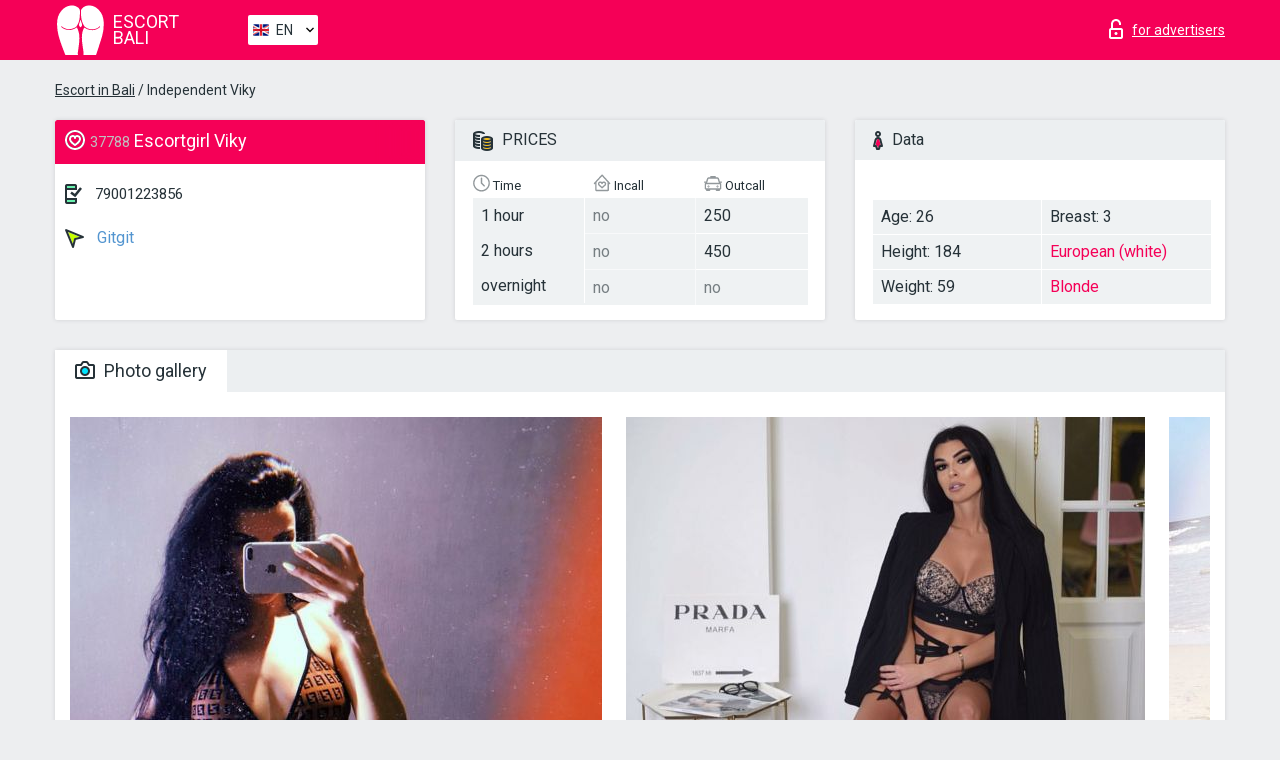

--- FILE ---
content_type: text/html; charset=UTF-8;
request_url: https://escortbali.info/viky-2/
body_size: 6748
content:
<!DOCTYPE html>
<html lang="en">
<head>
    <meta http-equiv="Content-Type" content="text/html; charset=UTF-8">
    <meta http-equiv="X-UA-Compatible" content="IE=edge">
    <title>Viky, phone 79001223856, girl in Gitgit</title>
    <meta name="description" content="Girl Viky from Gitgit in the city Bali. You can hire hottest escorts, read pornstar escort reviews and enjoy the services from one of the top escort websites in the world. Good luck!">
    <meta name="keywords" content="">
    <meta name="viewport" content="width=device-width, minimum-scale=1, maximum-scale=1" />
    <!--Language-->
    <link rel="alternate" hreflang="x-default" href="https://escortbali.info/viky-2/"/>
    <link rel="alternate" hreflang="en" href="https://escortbali.info/" />
    <link rel="alternate" hreflang="pt" href="https://escortbali.info/pt/viky-2/" />
    <link rel="alternate" hreflang="fr" href="https://escortbali.info/fr/viky-2/" />
    <link rel="alternate" hreflang="es" href="https://escortbali.info/es/viky-2/" />
    <link rel="alternate" hreflang="de" href="https://escortbali.info/de/viky-2/" />
    <link rel="alternate" hreflang="ru" href="https://escortbali.info/ru/viky-2/" />
    <link rel="canonical" href="https://escortbali.info/viky-2/">

    <!-- favicon -->
    <link rel="shortcut icon" href="/site1/favicons/favicon.ico" type="image/x-icon" />
    <link rel="apple-touch-icon" href="/site1/favicons/apple-touch-icon.png" />
    <link rel="apple-touch-icon" sizes="57x57" href="/site1/favicons/apple-touch-icon-57x57.png" />
    <link rel="apple-touch-icon" sizes="72x72" href="/site1/favicons/apple-touch-icon-72x72.png" />
    <link rel="apple-touch-icon" sizes="76x76" href="/site1/favicons/apple-touch-icon-76x76.png" />
    <link rel="apple-touch-icon" sizes="114x114" href="/site1/favicons/apple-touch-icon-114x114.png" />
    <link rel="apple-touch-icon" sizes="120x120" href="/site1/favicons/apple-touch-icon-120x120.png" />
    <link rel="apple-touch-icon" sizes="144x144" href="/site1/favicons/apple-touch-icon-144x144.png" />
    <link rel="apple-touch-icon" sizes="152x152" href="/site1/favicons/apple-touch-icon-152x152.png" />
    <link rel="apple-touch-icon" sizes="180x180" href="/site1/favicons/apple-touch-icon-180x180.png" />
    <!-- style -->
    <link rel="stylesheet" type="text/css" href="/site1/css/app.min.css?v=1.0.0">
    <!-- Global site tag (gtag.js) - Google Analytics -->
<script async src="https://www.googletagmanager.com/gtag/js?id=UA-109676963-28"></script>
<script>
  window.dataLayer = window.dataLayer || [];
  function gtag(){dataLayer.push(arguments);}
  gtag('js', new Date());

  gtag('config', 'UA-109676963-28');
</script>
<meta name="google-site-verification" content="hs0YAV8pzW2w_EzGSgq_oOnKX3vlE-jjBoyr_SzVQnc" />
	<!-- title -->
	<!-- HTML5 Shim and Respond.js IE8 support of HTML5 elements and media queries -->
	<!--[if IE]>
	<script src="//cdnjs.cloudflare.com/ajax/libs/html5shiv/3.7.3/html5shiv.min.js"></script>
	<link href= "css/ie.css" rel= "stylesheet" media= "all" />
	<![endif]-->
</head>

<body class="home">
<!-- header -->
<header id="header" class="header">
	<!-- top -->
	<div class="header-top">
		<div class="container">
			<!-- logo -->
			<a href="/" class="logo">
				<img src="/site1/images/logo.svg" class="logo__img" alt="logo">
				<span class="logo__text"><span>Escort</span><br>Bali</span>
			</a>

			<!-- local -->
			<div class="local headertext">
                <!-- lang -->
                <div class="lang_dropdown">
                    <div class="lang_dropbtn lang_en">EN</div>
                                        <div class="lang_dropdown-content">
                                                                        <a class="lang_en" href="/">EN</a>
                                                                                                <a class="lang_pt" href="/pt/viky-2/">PT</a>
                                                                                                <a class="lang_fr" href="/fr/viky-2/">FR</a>
                                                                                                <a class="lang_es" href="/es/viky-2/">ES</a>
                                                                                                <a class="lang_de" href="/de/viky-2/">DE</a>
                                                                                                <a class="lang_ru" href="/ru/viky-2/">RU</a>
                                                                    </div>
                                    </div>
                <!-- end lang -->
			</div>

			<!-- login -->
			<a href="/user.php?lang=en" class="login" rel="nofollow"><i class="icon icon-lock"></i><span>for advertisers</span></a>
			<!-- form -->
		</div>
	</div>
    		<script type="text/javascript">
            var isAjaxCalled= true;
		</script>
    </header>

<main class="wrapper">
<section>
    <div class="container">
        <div class="row">
            <!-- breadcrumbs -->
            <div class="breadcrumbs clearfix">
                <div class="container">
                    <ul class="breadcrumbs-list">
                        <li class="breadcrumbs-list__item"><a href="#"><a href='/'>Escort in Bali</a> / Independent Viky</a>
                        </li>
                    </ul>
                </div>
            </div>

            <!-- card-info -->
            <div class="card-info">
                <div class="container">
                    <div class="row">
                        <!-- item -->
                        <div class="card-info-item">
                            <!-- info -->
                            <div class="info info_main">
                                <div class="info-header">
                                    <div class="info-header__name"><i class="icon icon-hart-white"></i><h1><span>37788</span> Escortgirl Viky</h1></div>
                                </div>
                                <div class="info-body">
                                    <!-- list -->
                                    <div class="info-list">
                                        <div class="info-list-item">
                                            <i class="icon icon-phone"></i> <a href="tel:79001223856">79001223856</a>
                                        </div>
                                                                                    <a href="/location-gitgit/" class="info-list-item"> <i class="icon icon-area"></i> Gitgit</a>
                                        
                                                                            </div>

                                    
                                </div>
                            </div>
                        </div>
                        <!-- item  PRICE-->
                        <div class="card-info-item">
                            <!-- info -->
                            <div class="info">
                                <div class="info-header info-header_data"><i class="icon icon-cash-md"></i> PRICES</div>
                                <div class="info-body info-body_data">
                                    <!-- list -->
                                    <div class="price-list">
                                        <div class="price-list__title"> <i class="icon icon-time-sm"></i> Time</div>
                                        <!-- item -->
                                        <div class="price-list-item">
                                            <span>1 hour</span>
                                            <span>2 hours</span>
                                            <span>overnight</span>
                                        </div>
                                    </div>
                                    <!-- list -->
                                    <div class="price-list">
                                        <div class="price-list__title"> <i class="icon icon-love-house"></i> Incall</div>
                                        <!-- item -->
                                        <div class="price-list-item">
                                            <span class="no">no</span>
                                                <span class="no">no</span>
                                                    <span class="no">no</span>
                                        </div>
                                    </div>
                                    <!-- list -->
                                    <div class="price-list">
                                        <div class="price-list__title"> <i class="icon icon-car-sm"></i> Outcall</div>
                                        <!-- item -->
                                        <div class="price-list-item">
                                            <span>250</span>
                                                <span>450</span>
                                                    <span class="no">no</span>
                                        </div>
                                    </div>
                                </div>
                            </div>
                        </div>
                        <!-- item -->
                        <div class="card-info-item">
                            <!-- info -->
                            <div class="info">
                                <div class="info-header info-header_data"><i class="icon icon-data"></i> Data</div>
                                <div class="info-body info-body_data">
                                    <!-- list -->
                                    <div class="data-list">
                                        <div class="data-list-item">
                                            <span>Age: 26</span>
                                            <span>Height: 184</span>
                                            <span>Weight: 59</span>
                                        </div>
                                        <div class="data-list-item">
                                            <span>Breast: 3</span>
                                            <a href="/nation-european-white/" class="l-red">European (white)</a>                                            <span class="l-red">Blonde</span>                                        </div>
                                    </div>
                                </div>
                            </div>
                        </div>
                    </div>
                </div>
            </div>


            <!-- slider -->
            <section id="slider" class="slider">
                <div class="container">
                    <div class="info">
                        <ul id="tabs" class="nav nav-tabs info-header">
                            <li class="nav-item active">
                                <a href="#photo" data-toggle="tab"> <i class="icon icon-camera"></i> Photo gallery</a>
                            </li>
                                                    </ul>
                        <!-- content -->
                        <div class="tab-content info-body">
                            <div class="tab-pane active" id="photo">


                                <!-- gallery -->
                                <div id="gallery" class="slider__gallery gallery allphotos">
                                    <div class="allphotos">
                                        <div class="formphotos">
                                            <div>
                                                                                                    <a title="" href="/big/37788/131982.jpg" class="big"><img src="/medium/37788/131982.jpg" alt="Viky" /></a>
                                                                                                    <a title="" href="/big/37788/131981.jpg" class="big"><img src="/medium/37788/131981.jpg" alt="Viky" /></a>
                                                                                                    <a title="" href="/big/37788/131980.jpg" class="big"><img src="/medium/37788/131980.jpg" alt="Viky" /></a>
                                                                                                    <a title="" href="/big/37788/131979.jpg" class="big"><img src="/medium/37788/131979.jpg" alt="Viky" /></a>
                                                                                                    <a title="" href="/big/37788/131978.jpg" class="big"><img src="/medium/37788/131978.jpg" alt="Viky" /></a>
                                                                                                    <a title="" href="/big/37788/131977.jpg" class="big"><img src="/medium/37788/131977.jpg" alt="Viky" /></a>
                                                                                            </div>
                                        </div>
                                    </div>
                                </div>



                                <!-- gallery mobile -->
                                <div id="gallery-mobile" class="gallery-mobile">
                                    
                                                                                    <img src="/medium/37788/131982.jpg" alt="Viky"/>
                                            <div class="gallery-hidden">
                                        
                                        
                                    
                                                                                    <img src="/medium/37788/131981.jpg" alt="Viky"/>
                                        
                                        
                                    
                                                                                    <img src="/medium/37788/131980.jpg" alt="Viky"/>
                                        
                                        
                                    
                                                                                    <img src="/medium/37788/131979.jpg" alt="Viky"/>
                                        
                                        
                                    
                                                                                    <img src="/medium/37788/131978.jpg" alt="Viky"/>
                                        
                                        
                                    
                                                                                    <img src="/medium/37788/131977.jpg" alt="Viky"/>
                                        
                                                                                    </div><!--/ gallery-hidden-->
                                            <!-- update 12.12.17 -->
                                            <button id="button-gallery" class="btn btn_red" type="button">Show more photos
</button>
                                            <input type="hidden" name="show_text_btn" value="Show more photos
">
                                            <input type="hidden" name="hide_text_btn" value="Hide photos">
                                            <!--/ update 12.12.17 -->
                                        
                                                                    </div>
                            </div>

                            
                        </div>
                    </div>
                </div>
            </section>


            <section class="service clearfix">
                <div class="container">
                    <div class="row">
                        <div class="col-xs-12 col-md-8 service_wrap">
                            <!-- Услуги-->
                            <div class="info">
                                <div class="info-header"><i class="icon icon-service"></i> Services</div>
                                <div class="info-body info-body_service clearfix">
                                    <!-- list -->
                                    <div class="service-list">
                                        <!-- links -->
                                                                                                                                    <!-- sex -->
                                                <ul class="link-list">
                                                    <li class="link-list__title">Sex</li>
                                                                                                            <li class="link-list__item "><a href="/service-classic-sex/">Classic sex</a>
                                                        </li>
                                                                                                            <li class="link-list__item "><a href="/service-a-level/">A level</a>
                                                        </li>
                                                                                                            <li class="link-list__item "><a href="/service-owo-oral-without-condom/">OWO - oral without condom</a>
                                                        </li>
                                                                                                            <li class="link-list__item "><a href="/service-group-sex/">Group sex</a>
                                                        </li>
                                                                                                            <li class="link-list__item "><a href="/service-double-penetration/">Double penetration</a>
                                                        </li>
                                                                                                            <li class="link-list__item "><a href="/service-toys/">Toys</a>
                                                        </li>
                                                                                                            <li class="link-list__item "><a href="/service-fetish/">Fetish</a>
                                                        </li>
                                                                                                    </ul>
                                                                                                                                                                                                                                                                                                                                                                                                                                                                                                                                                                                                                                                                                                                                                                                                                                                                        
                                                                                                                                                                                                                                                                                                                                                                                                                                                                                                                                                                                                                                                                                                                                                <!-- Additionally -->
                                                <ul class="link-list">
                                                    <li class="link-list__title">Additionally</li>
                                                                                                            <li class="link-list__item "><a href="/service-escort/">Escort</a>
                                                        </li>
                                                                                                            <li class="link-list__item "><a href="/service-photography/">Photography</a>
                                                        </li>
                                                                                                            <li class="link-list__item "><a href="/service-there-is-a-young-man-for-a-couple/">There is a young man for a couple</a>
                                                        </li>
                                                                                                            <li class="link-list__item "><a href="/service-couples/">Couples</a>
                                                        </li>
                                                                                                            <li class="link-list__item "><a href="/service-washing-in-the-shower/">Washing in the shower</a>
                                                        </li>
                                                                                                            <li class="link-list__item "><a href="/service-pipshaw/">Pipshaw</a>
                                                        </li>
                                                                                                            <li class="link-list__item "><a href="/service-rimming/">Rimming</a>
                                                        </li>
                                                                                                    </ul>
                                                                                                                                                                                                                                                                                                </div>

                                    <div class="service-list">
                                                                                                                                                                                                                                                                                                                                                                                                                                                                                                                                                                                                                                                            <!-- Massage -->
                                                <ul class="link-list">
                                                    <li class="link-list__title">Massage</li>
                                                                                                            <li class="link-list__item "><a href="/service-professional-massage/">Professional massage</a>
                                                        </li>
                                                                                                            <li class="link-list__item "><a href="/service-erotic-massage/">Erotic massage</a>
                                                        </li>
                                                                                                            <li class="link-list__item "><a href="/service-urologic-massage/">Urologic massage</a>
                                                        </li>
                                                                                                            <li class="link-list__item "><a href="/service-thai-massage/">Thai massage</a>
                                                        </li>
                                                                                                            <li class="link-list__item "><a href="/service-massotherapy/">Massotherapy</a>
                                                        </li>
                                                                                                            <li class="link-list__item "><a href="/service-four-hand-massage/">Four-Hand Massage</a>
                                                        </li>
                                                                                                            <li class="link-list__item "><a href="/service-sports-massage/">Sports massage</a>
                                                        </li>
                                                                                                            <li class="link-list__item "><a href="/service-relaxing-massage/">Relaxing massage</a>
                                                        </li>
                                                                                                            <li class="link-list__item "><a href="/service-sakura-branch/">Sakura Branch</a>
                                                        </li>
                                                                                                    </ul>
                                                                                                                                                                                                                                                                                                                                                
                                                                                                                                                                                                                                                                                                                                                                                                                                                                                                                                                                                                                                                                                                                                                                                                                                                                                                                        <!-- Striptease -->
                                                <ul class="link-list">
                                                    <li class="link-list__title">Striptease</li>
                                                                                                            <li class="link-list__item "><a href="/service-striptease/">Striptease</a>
                                                        </li>
                                                                                                            <li class="link-list__item "><a href="/service-belly-dance/">Belly dance</a>
                                                        </li>
                                                                                                            <li class="link-list__item "><a href="/service-lesbian/">Lesbian</a>
                                                        </li>
                                                                                                    </ul>
                                                                                                                        </div>

                                    <div class="service-list">
                                                                                                                                                                                                                                                                                                                                                                                                                                                                                                                                                                        <!-- BDSM -->
                                                <ul class="link-list">
                                                    <li class="link-list__title">BDSM</li>
                                                                                                            <li class="link-list__item "><a href="/service-mistress/">Mistress</a>
                                                        </li>
                                                                                                            <li class="link-list__item "><a href="/service-light-domination/">Light domination</a>
                                                        </li>
                                                                                                            <li class="link-list__item "><a href="/service-bdsm/">BDSM</a>
                                                        </li>
                                                                                                            <li class="link-list__item "><a href="/service-slave/">Slave</a>
                                                        </li>
                                                                                                            <li class="link-list__item "><a href="/service-strap-on/">Strap-on</a>
                                                        </li>
                                                                                                            <li class="link-list__item "><a href="/service-role-playing-games/">Role-playing games</a>
                                                        </li>
                                                                                                            <li class="link-list__item "><a href="/service-bandage/">Bandage</a>
                                                        </li>
                                                                                                            <li class="link-list__item "><a href="/service-trampling/">Trampling</a>
                                                        </li>
                                                                                                    </ul>
                                                                                                                                                                                                                                                                                                                                                                                                                                    
                                                                                                                                                                                                                                                                                                                                                                                                                                                                                    <!-- Caress -->
                                                <ul class="link-list">
                                                    <li class="link-list__title">Caress</li>
                                                                                                            <li class="link-list__item "><a href="/service-blowjob-condom/">Blowjob condom</a>
                                                        </li>
                                                                                                            <li class="link-list__item "><a href="/service-gfe/">GFE</a>
                                                        </li>
                                                                                                            <li class="link-list__item link-list__item_active"><a href="/service-deepthroating-blowjob/">Deepthroating Blowjob</a>
                                                        </li>
                                                                                                            <li class="link-list__item "><a href="/service-blowjob-in-the-car/">Blowjob in the car</a>
                                                        </li>
                                                                                                            <li class="link-list__item "><a href="/service-cunnilingus/">Cunnilingus</a>
                                                        </li>
                                                                                                            <li class="link-list__item "><a href="/service-anilingus/">Anilingus</a>
                                                        </li>
                                                                                                    </ul>
                                                                                                                                                                                                                                                                                                                                                                                                                                                                                                                                                            </div>

                                    <div class="service-list">
                                                                                                                                                                                                                                                                                                                                                                                                                                                                                                                                                                                                                                                                                                                                                                                                                                    <!-- Fisting -->
                                                <ul class="link-list">
                                                    <li class="link-list__title">Fisting</li>
                                                                                                            <li class="link-list__item "><a href="/service-classic-fisting/">Classic fisting</a>
                                                        </li>
                                                                                                            <li class="link-list__item link-list__item_active"><a href="/service-anal-fisting/">Anal fisting</a>
                                                        </li>
                                                                                                            <li class="link-list__item "><a href="/service-extreme-fisting/">Extreme fisting</a>
                                                        </li>
                                                                                                    </ul>
                                                                                                                                                                        
                                                                                                                                                                                                                        <!-- Cum -->
                                                <ul class="link-list">
                                                    <li class="link-list__title">Cum</li>
                                                                                                            <li class="link-list__item "><a href="/service-cim/">CIM</a>
                                                        </li>
                                                                                                            <li class="link-list__item "><a href="/service-cob/">COB</a>
                                                        </li>
                                                                                                            <li class="link-list__item "><a href="/service-cif/">CIF</a>
                                                        </li>
                                                                                                    </ul>
                                                                                                                                                                                                                                                                                                                                                                                                                                                                                                                                                                                                                                                                                                                                                                                    
                                                                                                                                                                                                                                                                                                            <!-- WS -->
                                                <ul class="link-list">
                                                    <li class="link-list__title">WS</li>
                                                                                                            <li class="link-list__item "><a href="/service-ws-giving/">WS giving</a>
                                                        </li>
                                                                                                            <li class="link-list__item "><a href="/service-ws-getting/">WS getting</a>
                                                        </li>
                                                                                                    </ul>
                                                                                                                                                                                                                                                                                                                                                                                                                                                                                                                                                                                                                                                                                                                                    </div>

                                </div><!--/ info-body info-body_service clearfix-->
                            </div><!--/ info Услуги-->
                        </div><!--/ col-xs-12 col-md-8-->


                        <div class="col-xs-12 col-md-4 map_wrap">
                            <div class="info">
                                <div class="info-header"><i class="icon icon-map"></i> Map</div>
                                <div class="info-body">
                                    <div class="map-wrap">
                                        <!-- карта -->
                                         <script src="https://api-maps.yandex.com/2.1/?load=package.map,package.controls,package.geoObjects&lang=en-US" type="text/javascript"></script>
                    <script language='Javascript' src="/js/jquery.min.js"></script>
                    <div id="YMaps3ID"></div>
                    <script>
                              
                              ymaps.ready(function () {
                                  var myMap = new ymaps.Map('YMaps3ID', {
                                      center: [59.946565, 30.128097],
                                      zoom: 15});
                                  myMap.behaviors.disable('scrollZoom');
                                  ymaps.geocode('Bali, region Gitgit', {
                                      results: 1
                                  }).then(function (res) {
                                      var firstGeoObject = res.geoObjects.get(0),
                                      coords = firstGeoObject.geometry.getCoordinates(),
                                      bounds = firstGeoObject.properties.get('boundedBy');
                                      firstGeoObject.properties.set('balloonContentBody','<a href="/viky-2"><font size="4"><strong>Viky</strong></font></a><br>');
                                      myMap.geoObjects.add(firstGeoObject);
                                      myMap.setBounds(bounds, {
                                          checkZoomRange: true
                                      });
                                  });
                              });
                        </script>
                                    </div>
                                </div>
                            </div>
                        </div>
                    </div>
                </div>
            </section>

                            <section class="seo-text">
                    <div class="container">
                        <!-- info -->
                        <div class="info">
                            <div class="info-header">
                                <div class="info__title"> <i class="icon icon-messadge"></i> Description</div>
                            </div>
                            <div class="info-body">
                                Tall brunette, can do all what you want
                            </div>
                        </div>
                    </div>
                </section>
            
            <div class="clear"></div>

            <!-- new -->
            <section class="next-card">
                <div class="container">
                    <div class="row">
                        <div class="col-md-12">
                            <br />
                            <h2>Other girls in Gitgit</h2>
                            <br />

                            <div class="notfound">
                                                            </div>
                        </div>

                        <div class="cards">
                                                            <!-- item -->
                                <div class="col-xs-6 col-md-4 col-lg-3">
                                    <div class="card">
                                        <!-- image -->
                                        <a href="/catrine-1/" class="cards__image" target="_blank">
                                            <img src="/small/37922/132661.jpg">
                                        </a>
                                        <!-- check -->
                                        <span class="check-list">
                                                                                                    </span>
                                        <!-- list -->
                                        <div class="card-list">
                                            <!-- item -->
                                            <div class="card-list-item">
                                                <div class="card-list-item__title"> <i class="icon icon-cash-md"></i> PRICES</div>
                                                <ul class="list">
                                                    <li>
                                                        <span>1 hour</span>
                                                        <span>no</span>
                                                    </li>
                                                    <li>
                                                        <span>2 hours</span>
                                                        <span>no</span>
                                                    </li>
                                                    <li>
                                                        <span>overnight</span>
                                                        <span>no</span>
                                                    </li>
                                                </ul>
                                            </div>

                                            <!-- item -->
                                            <div class="card-list-item">
                                                <div class="card-list-item__title"> <i class="icon icon-data"></i> Data</div>
                                                <ul class="list">
                                                    <li>
                                                        <span>Age</span>
                                                        <span>23 </span>
                                                    </li>
                                                    <li>
                                                        <span>Height</span>
                                                        <span>164</span>
                                                    </li>
                                                    <li>
                                                        <span>Weight</span>
                                                        <span>49</span>
                                                    </li>
                                                    <li>
                                                        <span>Breast</span>
                                                        <span>3</span>
                                                    </li>
                                                </ul> 
                                            </div>
                                        </div>
                                        <!-- card-panel -->
                                        <div class="card-panel">
                                            <a href="/catrine-1/" class="card-panel-item card-panel-item_name" target="_blank"> <i class="icon icon-hart"></i>  <span>Catrine</span>
                                            </a>
                                            <div class="card-panel-item card-panel-item_address">
                                                                                        <i class="icon icon-area"></i>
                                            Gitgit                                            </div>
                                            <div class="card-panel-item card-panel-item_tel"> <i class="icon icon-phone"></i> <a href="tel:79613316984">79613316984</a></div>
                                        </div>
                                    </div>
                                </div>
                                                            <!-- item -->
                                <div class="col-xs-6 col-md-4 col-lg-3">
                                    <div class="card">
                                        <!-- image -->
                                        <a href="/kiana/" class="cards__image" target="_blank">
                                            <img src="/small/37886/132445.jpg">
                                        </a>
                                        <!-- check -->
                                        <span class="check-list">
                                                                                                    </span>
                                        <!-- list -->
                                        <div class="card-list">
                                            <!-- item -->
                                            <div class="card-list-item">
                                                <div class="card-list-item__title"> <i class="icon icon-cash-md"></i> PRICES</div>
                                                <ul class="list">
                                                    <li>
                                                        <span>1 hour</span>
                                                        <span>no</span>
                                                    </li>
                                                    <li>
                                                        <span>2 hours</span>
                                                        <span>no</span>
                                                    </li>
                                                    <li>
                                                        <span>overnight</span>
                                                        <span>no</span>
                                                    </li>
                                                </ul>
                                            </div>

                                            <!-- item -->
                                            <div class="card-list-item">
                                                <div class="card-list-item__title"> <i class="icon icon-data"></i> Data</div>
                                                <ul class="list">
                                                    <li>
                                                        <span>Age</span>
                                                        <span>26 </span>
                                                    </li>
                                                    <li>
                                                        <span>Height</span>
                                                        <span>160</span>
                                                    </li>
                                                    <li>
                                                        <span>Weight</span>
                                                        <span>46</span>
                                                    </li>
                                                    <li>
                                                        <span>Breast</span>
                                                        <span>4</span>
                                                    </li>
                                                </ul> 
                                            </div>
                                        </div>
                                        <!-- card-panel -->
                                        <div class="card-panel">
                                            <a href="/kiana/" class="card-panel-item card-panel-item_name" target="_blank"> <i class="icon icon-hart"></i>  <span>Kiana</span>
                                            </a>
                                            <div class="card-panel-item card-panel-item_address">
                                                                                        <i class="icon icon-area"></i>
                                            Gitgit                                            </div>
                                            <div class="card-panel-item card-panel-item_tel"> <i class="icon icon-phone"></i> <a href="tel:6281350439915">6281350439915</a></div>
                                        </div>
                                    </div>
                                </div>
                                                            <!-- item -->
                                <div class="col-xs-6 col-md-4 col-lg-3">
                                    <div class="card">
                                        <!-- image -->
                                        <a href="/diamonds/" class="cards__image" target="_blank">
                                            <img src="/small/37863/132332.jpg">
                                        </a>
                                        <!-- check -->
                                        <span class="check-list">
                                                                                                    </span>
                                        <!-- list -->
                                        <div class="card-list">
                                            <!-- item -->
                                            <div class="card-list-item">
                                                <div class="card-list-item__title"> <i class="icon icon-cash-md"></i> PRICES</div>
                                                <ul class="list">
                                                    <li>
                                                        <span>1 hour</span>
                                                        <span>no</span>
                                                    </li>
                                                    <li>
                                                        <span>2 hours</span>
                                                        <span>no</span>
                                                    </li>
                                                    <li>
                                                        <span>overnight</span>
                                                        <span>no</span>
                                                    </li>
                                                </ul>
                                            </div>

                                            <!-- item -->
                                            <div class="card-list-item">
                                                <div class="card-list-item__title"> <i class="icon icon-data"></i> Data</div>
                                                <ul class="list">
                                                    <li>
                                                        <span>Age</span>
                                                        <span>35 </span>
                                                    </li>
                                                    <li>
                                                        <span>Height</span>
                                                        <span>156</span>
                                                    </li>
                                                    <li>
                                                        <span>Weight</span>
                                                        <span>49</span>
                                                    </li>
                                                    <li>
                                                        <span>Breast</span>
                                                        <span>2</span>
                                                    </li>
                                                </ul> 
                                            </div>
                                        </div>
                                        <!-- card-panel -->
                                        <div class="card-panel">
                                            <a href="/diamonds/" class="card-panel-item card-panel-item_name" target="_blank"> <i class="icon icon-hart"></i>  <span>Diamonds</span>
                                            </a>
                                            <div class="card-panel-item card-panel-item_address">
                                                                                        <i class="icon icon-area"></i>
                                            Gitgit                                            </div>
                                            <div class="card-panel-item card-panel-item_tel"> <i class="icon icon-phone"></i> <a href="tel:628174701843">628174701843</a></div>
                                        </div>
                                    </div>
                                </div>
                                                            <!-- item -->
                                <div class="col-xs-6 col-md-4 col-lg-3">
                                    <div class="card">
                                        <!-- image -->
                                        <a href="/anna-101/" class="cards__image" target="_blank">
                                            <img src="/small/37860/132316.jpg">
                                        </a>
                                        <!-- check -->
                                        <span class="check-list">
                                                                                                    </span>
                                        <!-- list -->
                                        <div class="card-list">
                                            <!-- item -->
                                            <div class="card-list-item">
                                                <div class="card-list-item__title"> <i class="icon icon-cash-md"></i> PRICES</div>
                                                <ul class="list">
                                                    <li>
                                                        <span>1 hour</span>
                                                        <span>300</span>
                                                    </li>
                                                    <li>
                                                        <span>2 hours</span>
                                                        <span>no</span>
                                                    </li>
                                                    <li>
                                                        <span>overnight</span>
                                                        <span>no</span>
                                                    </li>
                                                </ul>
                                            </div>

                                            <!-- item -->
                                            <div class="card-list-item">
                                                <div class="card-list-item__title"> <i class="icon icon-data"></i> Data</div>
                                                <ul class="list">
                                                    <li>
                                                        <span>Age</span>
                                                        <span>22 </span>
                                                    </li>
                                                    <li>
                                                        <span>Height</span>
                                                        <span>167</span>
                                                    </li>
                                                    <li>
                                                        <span>Weight</span>
                                                        <span>53</span>
                                                    </li>
                                                    <li>
                                                        <span>Breast</span>
                                                        <span>2</span>
                                                    </li>
                                                </ul> 
                                            </div>
                                        </div>
                                        <!-- card-panel -->
                                        <div class="card-panel">
                                            <a href="/anna-101/" class="card-panel-item card-panel-item_name" target="_blank"> <i class="icon icon-hart"></i>  <span>Anna</span>
                                            </a>
                                            <div class="card-panel-item card-panel-item_address">
                                                                                        <i class="icon icon-area"></i>
                                            Gitgit                                            </div>
                                            <div class="card-panel-item card-panel-item_tel"> <i class="icon icon-phone"></i> <a href="tel:6285737623398">6285737623398</a></div>
                                        </div>
                                    </div>
                                </div>
                                                    </div>
                    </div>
                </div>
            </section>

        </div>
    </div>
</section>

</main>
<input type="hidden" id="siteadvsearchressearch" value="" />

<!-- new-scripts -->
<script src="/site1/js/modernizr-custom.min.js"></script>
<script src="/site1/js/jq.min.js"></script>
<script src="/site1/js/app.min.js"></script>
<!-- andrew-scripts -->
<link href="/site1/style.css" rel="stylesheet" type="text/css" />
<link href='//fonts.googleapis.com/css?family=Roboto:400italic,400,700,300&amp;subset=cyrillic' rel='stylesheet' type='text/css' />
<link href="/js/LightGallery/css/lightgallery.css" rel="stylesheet">
<script src="/js/jquery.min.js"></script>
<script src="//ajax.googleapis.com/ajax/libs/jqueryui/1.11.3/jquery-ui.min.js"></script>
<script src="/js/main.js"></script>
<script src="/js/LightGallery/js/lightgallery.js"></script>
	<link rel="stylesheet" href="/js/rangeSlider/css/ion.rangeSlider.css" type="text/css" media="screen" />
	<link rel="stylesheet" href="/js/rangeSlider/css/ion.rangeSlider.skinHTML5.css" type="text/css" media="screen" />
	<script src="/inc/modules/filters/filter_ajax.js"></script>
	<script src="/js/rangeSlider/js/ion-rangeSlider/ion.rangeSlider.js"></script>
</body>
<!-- footer -->
</html>



